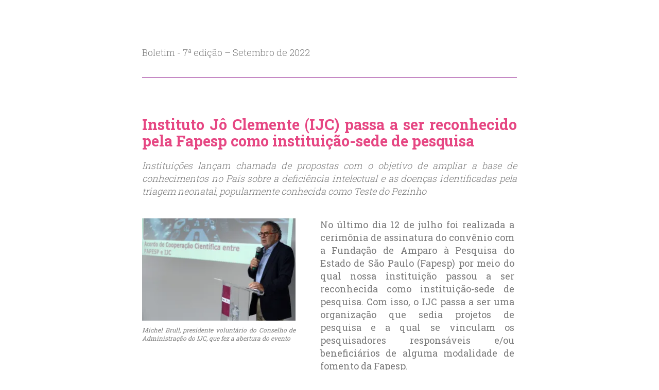

--- FILE ---
content_type: text/css
request_url: https://www.boletimijc.org.br/wp-content/uploads/elementor/css/post-730.css?ver=1669066611
body_size: 458
content:
.elementor-kit-730{--e-global-color-primary:#E64783;--e-global-color-secondary:#9D1D64;--e-global-color-text:#7A7A7A;--e-global-color-accent:#FF9015;--e-global-color-f294b92:#A94FA7;--e-global-typography-primary-font-family:"Roboto Slab";--e-global-typography-primary-font-weight:normal;--e-global-typography-secondary-font-family:"Roboto Slab";--e-global-typography-secondary-font-weight:bold;--e-global-typography-text-font-family:"Roboto Slab";--e-global-typography-text-font-weight:normal;--e-global-typography-accent-font-family:"Roboto Slab";--e-global-typography-accent-font-weight:normal;color:#6D6D6D;font-family:"Jubilat", Sans-serif;font-weight:normal;background-color:#FFFFFF;}.elementor-kit-730 img{filter:brightness( 100% ) contrast( 100% ) saturate( 100% ) blur( 0px ) hue-rotate( 0deg );}.elementor-section.elementor-section-boxed > .elementor-container{max-width:980px;}.e-con{--container-max-width:980px;}.elementor-widget:not(:last-child){margin-bottom:20px;}.elementor-element{--widgets-spacing:20px;}{}h1.entry-title{display:var(--page-title-display);}.elementor-kit-730 e-page-transition{background-color:#FFBC7D;}@media(max-width:1024px){.elementor-section.elementor-section-boxed > .elementor-container{max-width:980px;}.e-con{--container-max-width:980px;}}@media(max-width:767px){.elementor-kit-730{--e-global-typography-text-font-size:16px;}.elementor-section.elementor-section-boxed > .elementor-container{max-width:980px;}.e-con{--container-max-width:980px;}}/* Start Custom Fonts CSS */@font-face {
	font-family: 'Jubilat';
	font-style: normal;
	font-weight: bold;
	font-display: auto;
	src: url('https://www.boletimijc.org.br/wp-content/uploads/2022/05/JubilatBold.ttf') format('truetype');
}
@font-face {
	font-family: 'Jubilat';
	font-style: italic;
	font-weight: bold;
	font-display: auto;
	src: url('https://www.boletimijc.org.br/wp-content/uploads/2022/05/JubilatBold-Italic.ttf') format('truetype');
}
@font-face {
	font-family: 'Jubilat';
	font-style: normal;
	font-weight: normal;
	font-display: auto;
	src: url('https://www.boletimijc.org.br/wp-content/uploads/2022/05/JubilatMedium.ttf') format('truetype');
}
@font-face {
	font-family: 'Jubilat';
	font-style: italic;
	font-weight: normal;
	font-display: auto;
	src: url('https://www.boletimijc.org.br/wp-content/uploads/2022/05/JubilatMedium-Italic.ttf') format('truetype');
}
@font-face {
	font-family: 'Jubilat';
	font-style: normal;
	font-weight: 400;
	font-display: auto;
	src: url('https://www.boletimijc.org.br/wp-content/uploads/2022/05/JubilatBook.ttf') format('truetype');
}
@font-face {
	font-family: 'Jubilat';
	font-style: italic;
	font-weight: 400;
	font-display: auto;
	src: url('https://www.boletimijc.org.br/wp-content/uploads/2022/05/JubilatBook-Italic.ttf') format('truetype');
}
@font-face {
	font-family: 'Jubilat';
	font-style: normal;
	font-weight: 600;
	font-display: auto;
	src: url('https://www.boletimijc.org.br/wp-content/uploads/2022/05/JubilatSemibold.ttf') format('truetype');
}
@font-face {
	font-family: 'Jubilat';
	font-style: italic;
	font-weight: 600;
	font-display: auto;
	src: url('https://www.boletimijc.org.br/wp-content/uploads/2022/05/JubilatSemibold-Italic.ttf') format('truetype');
}
@font-face {
	font-family: 'Jubilat';
	font-style: normal;
	font-weight: 800;
	font-display: auto;
	src: url('https://www.boletimijc.org.br/wp-content/uploads/2022/05/JubilatRegular.ttf') format('truetype');
}
/* End Custom Fonts CSS */

--- FILE ---
content_type: text/css
request_url: https://www.boletimijc.org.br/wp-content/uploads/elementor/css/post-2572.css?ver=1669131018
body_size: 659
content:
.elementor-2572 .elementor-element.elementor-element-1587122 > .elementor-container{max-width:748px;}.elementor-2572 .elementor-element.elementor-element-1587122{margin-top:80px;margin-bottom:0px;}.elementor-2572 .elementor-element.elementor-element-6bb74297{text-align:left;}.elementor-2572 .elementor-element.elementor-element-6bb74297 .elementor-heading-title{color:var( --e-global-color-text );font-family:"Roboto Slab", Sans-serif;font-size:18px;font-weight:300;font-style:normal;line-height:25px;letter-spacing:0px;}.elementor-2572 .elementor-element.elementor-element-6bb74297 > .elementor-widget-container{margin:0px 0px 0px 0px;padding:0px 0px 0px 0px;}.elementor-2572 .elementor-element.elementor-element-e04fc98{--divider-border-style:solid;--divider-color:#A94FA7;--divider-border-width:1px;}.elementor-2572 .elementor-element.elementor-element-e04fc98 .elementor-divider-separator{width:100%;margin:0 auto;margin-center:0;}.elementor-2572 .elementor-element.elementor-element-e04fc98 .elementor-divider{text-align:center;padding-top:15px;padding-bottom:15px;}.elementor-2572 .elementor-element.elementor-element-e04fc98 > .elementor-widget-container{margin:0px 0px 0px 0px;padding:0px 0px 40px 0px;}.elementor-2572 .elementor-element.elementor-element-9114618{text-align:justify;}.elementor-2572 .elementor-element.elementor-element-9114618 .elementor-heading-title{color:var( --e-global-color-primary );font-family:"Roboto Slab", Sans-serif;font-size:29px;font-weight:bold;line-height:32px;letter-spacing:0px;}.elementor-2572 .elementor-element.elementor-element-79e9ce5{text-align:justify;}.elementor-2572 .elementor-element.elementor-element-79e9ce5 .elementor-heading-title{color:var( --e-global-color-text );font-family:"Roboto Slab", Sans-serif;font-size:18px;font-weight:300;line-height:25px;letter-spacing:0px;}.elementor-2572 .elementor-element.elementor-element-79e9ce5 > .elementor-widget-container{margin:0px 0px 0px 0px;padding:0px 0px 0px 0px;}.elementor-2572 .elementor-element.elementor-element-7b055c0 > .elementor-container{max-width:748px;}.elementor-2572 .elementor-element.elementor-element-7b055c0 > .elementor-container > .elementor-column > .elementor-widget-wrap{align-content:center;align-items:center;}.elementor-2572 .elementor-element.elementor-element-7b055c0{padding:20px 0px 0px 0px;}.elementor-bc-flex-widget .elementor-2572 .elementor-element.elementor-element-dbb3c5e.elementor-column .elementor-widget-wrap{align-items:flex-start;}.elementor-2572 .elementor-element.elementor-element-dbb3c5e.elementor-column.elementor-element[data-element_type="column"] > .elementor-widget-wrap.elementor-element-populated{align-content:flex-start;align-items:flex-start;}.elementor-2572 .elementor-element.elementor-element-dbb3c5e > .elementor-widget-wrap > .elementor-widget:not(.elementor-widget__width-auto):not(.elementor-widget__width-initial):not(:last-child):not(.elementor-absolute){margin-bottom:10px;}.elementor-2572 .elementor-element.elementor-element-908cf99{text-align:left;}.elementor-2572 .elementor-element.elementor-element-b9437ad{text-align:justify;}.elementor-2572 .elementor-element.elementor-element-b9437ad .elementor-heading-title{color:var( --e-global-color-text );font-family:"Roboto Slab", Sans-serif;font-size:12px;font-weight:400;font-style:italic;line-height:16px;letter-spacing:0px;}.elementor-2572 .elementor-element.elementor-element-b9437ad > .elementor-widget-container{margin:0px 0px 0px 0px;padding:0px 0px 0px 0px;}.elementor-2572 .elementor-element.elementor-element-a97be7b{text-align:justify;}.elementor-2572 .elementor-element.elementor-element-a97be7b .elementor-heading-title{color:var( --e-global-color-text );font-family:"Roboto Slab", Sans-serif;font-size:18px;line-height:25px;letter-spacing:0px;}.elementor-2572 .elementor-element.elementor-element-a97be7b > .elementor-widget-container{margin:0px 0px 0px 0px;padding:0px 0px 0px 0px;}.elementor-2572 .elementor-element.elementor-element-6a8c09d > .elementor-container{max-width:748px;}.elementor-2572 .elementor-element.elementor-element-6a8c09d{padding:0px 0px 20px 0px;}.elementor-2572 .elementor-element.elementor-element-1a740ff{text-align:justify;}.elementor-2572 .elementor-element.elementor-element-1a740ff .elementor-heading-title{color:var( --e-global-color-text );font-family:"Roboto Slab", Sans-serif;font-size:18px;line-height:25px;letter-spacing:0px;}.elementor-2572 .elementor-element.elementor-element-1a740ff > .elementor-widget-container{margin:0px 0px 0px 0px;padding:0px 0px 0px 0px;}.elementor-2572 .elementor-element.elementor-element-433913da > .elementor-container{max-width:748px;}.elementor-2572 .elementor-element.elementor-element-433913da > .elementor-container > .elementor-column > .elementor-widget-wrap{align-content:flex-start;align-items:flex-start;}.elementor-2572 .elementor-element.elementor-element-433913da{padding:40px 0px 10px 0px;}.elementor-2572 .elementor-element.elementor-element-636998bb{text-align:center;}.elementor-2572 .elementor-element.elementor-element-636998bb .elementor-heading-title{color:#272727;font-family:"Roboto Slab", Sans-serif;font-size:14px;font-weight:300;line-height:25px;letter-spacing:0px;}.elementor-2572 .elementor-element.elementor-element-636998bb > .elementor-widget-container{margin:0px 0px 0px 0px;padding:0px 0px 0px 0px;}:root{--page-title-display:none;}body.elementor-page-2572{padding:0px 230px 0px 230px;}@media(max-width:1024px){body.elementor-page-2572{padding:0px 0px 0px 0px;}}@media(max-width:767px){.elementor-2572 .elementor-element.elementor-element-6bb74297 .elementor-heading-title{font-size:16px;}.elementor-2572 .elementor-element.elementor-element-9114618{text-align:left;}.elementor-2572 .elementor-element.elementor-element-79e9ce5{text-align:left;}.elementor-2572 .elementor-element.elementor-element-79e9ce5 .elementor-heading-title{font-size:14px;line-height:1.5em;}.elementor-2572 .elementor-element.elementor-element-908cf99{text-align:center;}.elementor-2572 .elementor-element.elementor-element-b9437ad{text-align:left;}.elementor-2572 .elementor-element.elementor-element-b9437ad .elementor-heading-title{font-size:14px;line-height:1.5em;}.elementor-2572 .elementor-element.elementor-element-a97be7b .elementor-heading-title{font-size:14px;line-height:1.5em;}.elementor-2572 .elementor-element.elementor-element-1a740ff .elementor-heading-title{font-size:14px;line-height:1.5em;}.elementor-2572 .elementor-element.elementor-element-636998bb{text-align:center;}.elementor-2572 .elementor-element.elementor-element-636998bb .elementor-heading-title{font-size:9px;line-height:1.4em;}body.elementor-page-2572{padding:0px 0px 0px 0px;}}@media(min-width:768px){.elementor-2572 .elementor-element.elementor-element-dbb3c5e{width:42.552%;}.elementor-2572 .elementor-element.elementor-element-e6b24f9{width:3.661%;}.elementor-2572 .elementor-element.elementor-element-128fa4a{width:53.12%;}}

--- FILE ---
content_type: text/css
request_url: https://www.boletimijc.org.br/wp-content/uploads/elementor/css/post-3080.css?ver=1669131921
body_size: -31
content:
.elementor-3080 .elementor-element.elementor-element-cf51eec{transition:background 0.3s, border 0.3s, border-radius 0.3s, box-shadow 0.3s;}.elementor-3080 .elementor-element.elementor-element-cf51eec > .elementor-background-overlay{transition:background 0.3s, border-radius 0.3s, opacity 0.3s;}.elementor-3080 .elementor-element.elementor-element-b0b0bb5{--spacer-size:250px;}.elementor-3080 .elementor-element.elementor-element-c014bfc > .elementor-container{max-width:1900px;}@media(max-width:1366px){.elementor-3080 .elementor-element.elementor-element-c014bfc > .elementor-container{max-width:1000px;}}